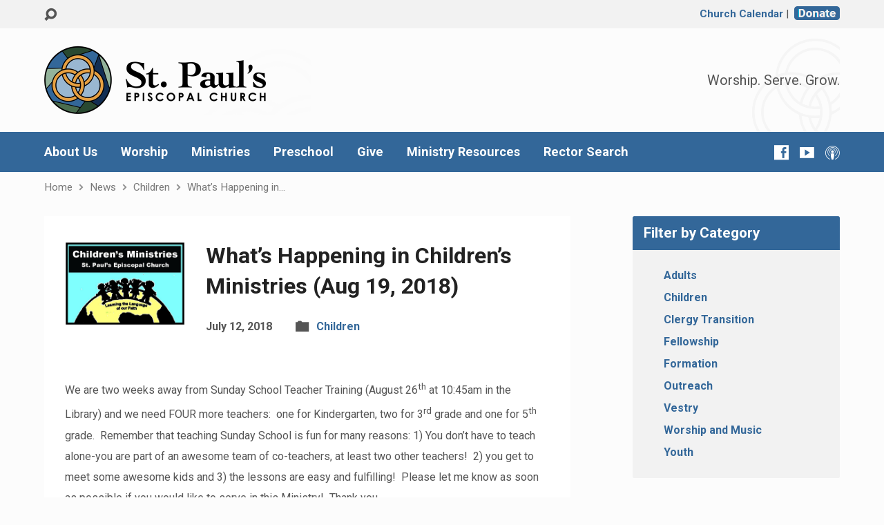

--- FILE ---
content_type: text/html; charset=UTF-8
request_url: https://stpaulscary.org/children/whats-happening-in-childrens-ministries-aug-19-2018/
body_size: 15114
content:
<!DOCTYPE html>
<html class="no-js exodus-html" lang="en-US">
<head>
<meta charset="UTF-8" />
<link rel="pingback" href="https://stpaulscary.org/xmlrpc.php" />
<title>What’s Happening in Children’s Ministries (Aug 19, 2018) &#8211; St. Paul&#039;s Episcopal Church</title>
<meta name='robots' content='max-image-preview:large' />
	<style>img:is([sizes="auto" i], [sizes^="auto," i]) { contain-intrinsic-size: 3000px 1500px }</style>
	<meta http-equiv="x-dns-prefetch-control" content="on">
<link href="https://app.ecwid.com" rel="preconnect" crossorigin />
<link href="https://ecomm.events" rel="preconnect" crossorigin />
<link href="https://d1q3axnfhmyveb.cloudfront.net" rel="preconnect" crossorigin />
<link href="https://dqzrr9k4bjpzk.cloudfront.net" rel="preconnect" crossorigin />
<link href="https://d1oxsl77a1kjht.cloudfront.net" rel="preconnect" crossorigin>
<link rel="prefetch" href="https://app.ecwid.com/script.js?694188&data_platform=wporg&lang=en" as="script"/>
<link rel="prerender" href="https://stpaulscary.org/lobsterfest/store/"/>
<link rel='dns-prefetch' href='//fonts.googleapis.com' />
<link rel="alternate" type="application/rss+xml" title="St. Paul&#039;s Episcopal Church &raquo; Feed" href="https://stpaulscary.org/feed/" />
<link rel="alternate" type="application/rss+xml" title="St. Paul&#039;s Episcopal Church &raquo; Comments Feed" href="https://stpaulscary.org/comments/feed/" />
		<!-- This site uses the Google Analytics by MonsterInsights plugin v9.11.1 - Using Analytics tracking - https://www.monsterinsights.com/ -->
							<script src="//www.googletagmanager.com/gtag/js?id=G-657MYRKMSC"  data-cfasync="false" data-wpfc-render="false" type="text/javascript" async></script>
			<script data-cfasync="false" data-wpfc-render="false" type="text/javascript">
				var mi_version = '9.11.1';
				var mi_track_user = true;
				var mi_no_track_reason = '';
								var MonsterInsightsDefaultLocations = {"page_location":"https:\/\/stpaulscary.org\/children\/whats-happening-in-childrens-ministries-aug-19-2018\/"};
								if ( typeof MonsterInsightsPrivacyGuardFilter === 'function' ) {
					var MonsterInsightsLocations = (typeof MonsterInsightsExcludeQuery === 'object') ? MonsterInsightsPrivacyGuardFilter( MonsterInsightsExcludeQuery ) : MonsterInsightsPrivacyGuardFilter( MonsterInsightsDefaultLocations );
				} else {
					var MonsterInsightsLocations = (typeof MonsterInsightsExcludeQuery === 'object') ? MonsterInsightsExcludeQuery : MonsterInsightsDefaultLocations;
				}

								var disableStrs = [
										'ga-disable-G-657MYRKMSC',
									];

				/* Function to detect opted out users */
				function __gtagTrackerIsOptedOut() {
					for (var index = 0; index < disableStrs.length; index++) {
						if (document.cookie.indexOf(disableStrs[index] + '=true') > -1) {
							return true;
						}
					}

					return false;
				}

				/* Disable tracking if the opt-out cookie exists. */
				if (__gtagTrackerIsOptedOut()) {
					for (var index = 0; index < disableStrs.length; index++) {
						window[disableStrs[index]] = true;
					}
				}

				/* Opt-out function */
				function __gtagTrackerOptout() {
					for (var index = 0; index < disableStrs.length; index++) {
						document.cookie = disableStrs[index] + '=true; expires=Thu, 31 Dec 2099 23:59:59 UTC; path=/';
						window[disableStrs[index]] = true;
					}
				}

				if ('undefined' === typeof gaOptout) {
					function gaOptout() {
						__gtagTrackerOptout();
					}
				}
								window.dataLayer = window.dataLayer || [];

				window.MonsterInsightsDualTracker = {
					helpers: {},
					trackers: {},
				};
				if (mi_track_user) {
					function __gtagDataLayer() {
						dataLayer.push(arguments);
					}

					function __gtagTracker(type, name, parameters) {
						if (!parameters) {
							parameters = {};
						}

						if (parameters.send_to) {
							__gtagDataLayer.apply(null, arguments);
							return;
						}

						if (type === 'event') {
														parameters.send_to = monsterinsights_frontend.v4_id;
							var hookName = name;
							if (typeof parameters['event_category'] !== 'undefined') {
								hookName = parameters['event_category'] + ':' + name;
							}

							if (typeof MonsterInsightsDualTracker.trackers[hookName] !== 'undefined') {
								MonsterInsightsDualTracker.trackers[hookName](parameters);
							} else {
								__gtagDataLayer('event', name, parameters);
							}
							
						} else {
							__gtagDataLayer.apply(null, arguments);
						}
					}

					__gtagTracker('js', new Date());
					__gtagTracker('set', {
						'developer_id.dZGIzZG': true,
											});
					if ( MonsterInsightsLocations.page_location ) {
						__gtagTracker('set', MonsterInsightsLocations);
					}
										__gtagTracker('config', 'G-657MYRKMSC', {"forceSSL":"true","link_attribution":"true"} );
										window.gtag = __gtagTracker;										(function () {
						/* https://developers.google.com/analytics/devguides/collection/analyticsjs/ */
						/* ga and __gaTracker compatibility shim. */
						var noopfn = function () {
							return null;
						};
						var newtracker = function () {
							return new Tracker();
						};
						var Tracker = function () {
							return null;
						};
						var p = Tracker.prototype;
						p.get = noopfn;
						p.set = noopfn;
						p.send = function () {
							var args = Array.prototype.slice.call(arguments);
							args.unshift('send');
							__gaTracker.apply(null, args);
						};
						var __gaTracker = function () {
							var len = arguments.length;
							if (len === 0) {
								return;
							}
							var f = arguments[len - 1];
							if (typeof f !== 'object' || f === null || typeof f.hitCallback !== 'function') {
								if ('send' === arguments[0]) {
									var hitConverted, hitObject = false, action;
									if ('event' === arguments[1]) {
										if ('undefined' !== typeof arguments[3]) {
											hitObject = {
												'eventAction': arguments[3],
												'eventCategory': arguments[2],
												'eventLabel': arguments[4],
												'value': arguments[5] ? arguments[5] : 1,
											}
										}
									}
									if ('pageview' === arguments[1]) {
										if ('undefined' !== typeof arguments[2]) {
											hitObject = {
												'eventAction': 'page_view',
												'page_path': arguments[2],
											}
										}
									}
									if (typeof arguments[2] === 'object') {
										hitObject = arguments[2];
									}
									if (typeof arguments[5] === 'object') {
										Object.assign(hitObject, arguments[5]);
									}
									if ('undefined' !== typeof arguments[1].hitType) {
										hitObject = arguments[1];
										if ('pageview' === hitObject.hitType) {
											hitObject.eventAction = 'page_view';
										}
									}
									if (hitObject) {
										action = 'timing' === arguments[1].hitType ? 'timing_complete' : hitObject.eventAction;
										hitConverted = mapArgs(hitObject);
										__gtagTracker('event', action, hitConverted);
									}
								}
								return;
							}

							function mapArgs(args) {
								var arg, hit = {};
								var gaMap = {
									'eventCategory': 'event_category',
									'eventAction': 'event_action',
									'eventLabel': 'event_label',
									'eventValue': 'event_value',
									'nonInteraction': 'non_interaction',
									'timingCategory': 'event_category',
									'timingVar': 'name',
									'timingValue': 'value',
									'timingLabel': 'event_label',
									'page': 'page_path',
									'location': 'page_location',
									'title': 'page_title',
									'referrer' : 'page_referrer',
								};
								for (arg in args) {
																		if (!(!args.hasOwnProperty(arg) || !gaMap.hasOwnProperty(arg))) {
										hit[gaMap[arg]] = args[arg];
									} else {
										hit[arg] = args[arg];
									}
								}
								return hit;
							}

							try {
								f.hitCallback();
							} catch (ex) {
							}
						};
						__gaTracker.create = newtracker;
						__gaTracker.getByName = newtracker;
						__gaTracker.getAll = function () {
							return [];
						};
						__gaTracker.remove = noopfn;
						__gaTracker.loaded = true;
						window['__gaTracker'] = __gaTracker;
					})();
									} else {
										console.log("");
					(function () {
						function __gtagTracker() {
							return null;
						}

						window['__gtagTracker'] = __gtagTracker;
						window['gtag'] = __gtagTracker;
					})();
									}
			</script>
							<!-- / Google Analytics by MonsterInsights -->
		<script type="text/javascript">
/* <![CDATA[ */
window._wpemojiSettings = {"baseUrl":"https:\/\/s.w.org\/images\/core\/emoji\/15.1.0\/72x72\/","ext":".png","svgUrl":"https:\/\/s.w.org\/images\/core\/emoji\/15.1.0\/svg\/","svgExt":".svg","source":{"concatemoji":"https:\/\/stpaulscary.org\/wp-includes\/js\/wp-emoji-release.min.js?ver=6.8.1"}};
/*! This file is auto-generated */
!function(i,n){var o,s,e;function c(e){try{var t={supportTests:e,timestamp:(new Date).valueOf()};sessionStorage.setItem(o,JSON.stringify(t))}catch(e){}}function p(e,t,n){e.clearRect(0,0,e.canvas.width,e.canvas.height),e.fillText(t,0,0);var t=new Uint32Array(e.getImageData(0,0,e.canvas.width,e.canvas.height).data),r=(e.clearRect(0,0,e.canvas.width,e.canvas.height),e.fillText(n,0,0),new Uint32Array(e.getImageData(0,0,e.canvas.width,e.canvas.height).data));return t.every(function(e,t){return e===r[t]})}function u(e,t,n){switch(t){case"flag":return n(e,"\ud83c\udff3\ufe0f\u200d\u26a7\ufe0f","\ud83c\udff3\ufe0f\u200b\u26a7\ufe0f")?!1:!n(e,"\ud83c\uddfa\ud83c\uddf3","\ud83c\uddfa\u200b\ud83c\uddf3")&&!n(e,"\ud83c\udff4\udb40\udc67\udb40\udc62\udb40\udc65\udb40\udc6e\udb40\udc67\udb40\udc7f","\ud83c\udff4\u200b\udb40\udc67\u200b\udb40\udc62\u200b\udb40\udc65\u200b\udb40\udc6e\u200b\udb40\udc67\u200b\udb40\udc7f");case"emoji":return!n(e,"\ud83d\udc26\u200d\ud83d\udd25","\ud83d\udc26\u200b\ud83d\udd25")}return!1}function f(e,t,n){var r="undefined"!=typeof WorkerGlobalScope&&self instanceof WorkerGlobalScope?new OffscreenCanvas(300,150):i.createElement("canvas"),a=r.getContext("2d",{willReadFrequently:!0}),o=(a.textBaseline="top",a.font="600 32px Arial",{});return e.forEach(function(e){o[e]=t(a,e,n)}),o}function t(e){var t=i.createElement("script");t.src=e,t.defer=!0,i.head.appendChild(t)}"undefined"!=typeof Promise&&(o="wpEmojiSettingsSupports",s=["flag","emoji"],n.supports={everything:!0,everythingExceptFlag:!0},e=new Promise(function(e){i.addEventListener("DOMContentLoaded",e,{once:!0})}),new Promise(function(t){var n=function(){try{var e=JSON.parse(sessionStorage.getItem(o));if("object"==typeof e&&"number"==typeof e.timestamp&&(new Date).valueOf()<e.timestamp+604800&&"object"==typeof e.supportTests)return e.supportTests}catch(e){}return null}();if(!n){if("undefined"!=typeof Worker&&"undefined"!=typeof OffscreenCanvas&&"undefined"!=typeof URL&&URL.createObjectURL&&"undefined"!=typeof Blob)try{var e="postMessage("+f.toString()+"("+[JSON.stringify(s),u.toString(),p.toString()].join(",")+"));",r=new Blob([e],{type:"text/javascript"}),a=new Worker(URL.createObjectURL(r),{name:"wpTestEmojiSupports"});return void(a.onmessage=function(e){c(n=e.data),a.terminate(),t(n)})}catch(e){}c(n=f(s,u,p))}t(n)}).then(function(e){for(var t in e)n.supports[t]=e[t],n.supports.everything=n.supports.everything&&n.supports[t],"flag"!==t&&(n.supports.everythingExceptFlag=n.supports.everythingExceptFlag&&n.supports[t]);n.supports.everythingExceptFlag=n.supports.everythingExceptFlag&&!n.supports.flag,n.DOMReady=!1,n.readyCallback=function(){n.DOMReady=!0}}).then(function(){return e}).then(function(){var e;n.supports.everything||(n.readyCallback(),(e=n.source||{}).concatemoji?t(e.concatemoji):e.wpemoji&&e.twemoji&&(t(e.twemoji),t(e.wpemoji)))}))}((window,document),window._wpemojiSettings);
/* ]]> */
</script>
<style id='wp-emoji-styles-inline-css' type='text/css'>

	img.wp-smiley, img.emoji {
		display: inline !important;
		border: none !important;
		box-shadow: none !important;
		height: 1em !important;
		width: 1em !important;
		margin: 0 0.07em !important;
		vertical-align: -0.1em !important;
		background: none !important;
		padding: 0 !important;
	}
</style>
<link rel='stylesheet' id='wp-block-library-css' href='https://stpaulscary.org/wp-includes/css/dist/block-library/style.min.css?ver=6.8.1' type='text/css' media='all' />
<style id='classic-theme-styles-inline-css' type='text/css'>
/*! This file is auto-generated */
.wp-block-button__link{color:#fff;background-color:#32373c;border-radius:9999px;box-shadow:none;text-decoration:none;padding:calc(.667em + 2px) calc(1.333em + 2px);font-size:1.125em}.wp-block-file__button{background:#32373c;color:#fff;text-decoration:none}
</style>
<style id='global-styles-inline-css' type='text/css'>
:root{--wp--preset--aspect-ratio--square: 1;--wp--preset--aspect-ratio--4-3: 4/3;--wp--preset--aspect-ratio--3-4: 3/4;--wp--preset--aspect-ratio--3-2: 3/2;--wp--preset--aspect-ratio--2-3: 2/3;--wp--preset--aspect-ratio--16-9: 16/9;--wp--preset--aspect-ratio--9-16: 9/16;--wp--preset--color--black: #000000;--wp--preset--color--cyan-bluish-gray: #abb8c3;--wp--preset--color--white: #fff;--wp--preset--color--pale-pink: #f78da7;--wp--preset--color--vivid-red: #cf2e2e;--wp--preset--color--luminous-vivid-orange: #ff6900;--wp--preset--color--luminous-vivid-amber: #fcb900;--wp--preset--color--light-green-cyan: #7bdcb5;--wp--preset--color--vivid-green-cyan: #00d084;--wp--preset--color--pale-cyan-blue: #8ed1fc;--wp--preset--color--vivid-cyan-blue: #0693e3;--wp--preset--color--vivid-purple: #9b51e0;--wp--preset--color--main: #336799;--wp--preset--color--accent: #336799;--wp--preset--color--dark: #000;--wp--preset--color--light: #777;--wp--preset--color--light-bg: #f2f2f2;--wp--preset--gradient--vivid-cyan-blue-to-vivid-purple: linear-gradient(135deg,rgba(6,147,227,1) 0%,rgb(155,81,224) 100%);--wp--preset--gradient--light-green-cyan-to-vivid-green-cyan: linear-gradient(135deg,rgb(122,220,180) 0%,rgb(0,208,130) 100%);--wp--preset--gradient--luminous-vivid-amber-to-luminous-vivid-orange: linear-gradient(135deg,rgba(252,185,0,1) 0%,rgba(255,105,0,1) 100%);--wp--preset--gradient--luminous-vivid-orange-to-vivid-red: linear-gradient(135deg,rgba(255,105,0,1) 0%,rgb(207,46,46) 100%);--wp--preset--gradient--very-light-gray-to-cyan-bluish-gray: linear-gradient(135deg,rgb(238,238,238) 0%,rgb(169,184,195) 100%);--wp--preset--gradient--cool-to-warm-spectrum: linear-gradient(135deg,rgb(74,234,220) 0%,rgb(151,120,209) 20%,rgb(207,42,186) 40%,rgb(238,44,130) 60%,rgb(251,105,98) 80%,rgb(254,248,76) 100%);--wp--preset--gradient--blush-light-purple: linear-gradient(135deg,rgb(255,206,236) 0%,rgb(152,150,240) 100%);--wp--preset--gradient--blush-bordeaux: linear-gradient(135deg,rgb(254,205,165) 0%,rgb(254,45,45) 50%,rgb(107,0,62) 100%);--wp--preset--gradient--luminous-dusk: linear-gradient(135deg,rgb(255,203,112) 0%,rgb(199,81,192) 50%,rgb(65,88,208) 100%);--wp--preset--gradient--pale-ocean: linear-gradient(135deg,rgb(255,245,203) 0%,rgb(182,227,212) 50%,rgb(51,167,181) 100%);--wp--preset--gradient--electric-grass: linear-gradient(135deg,rgb(202,248,128) 0%,rgb(113,206,126) 100%);--wp--preset--gradient--midnight: linear-gradient(135deg,rgb(2,3,129) 0%,rgb(40,116,252) 100%);--wp--preset--font-size--small: 13px;--wp--preset--font-size--medium: 20px;--wp--preset--font-size--large: 36px;--wp--preset--font-size--x-large: 42px;--wp--preset--spacing--20: 0.44rem;--wp--preset--spacing--30: 0.67rem;--wp--preset--spacing--40: 1rem;--wp--preset--spacing--50: 1.5rem;--wp--preset--spacing--60: 2.25rem;--wp--preset--spacing--70: 3.38rem;--wp--preset--spacing--80: 5.06rem;--wp--preset--shadow--natural: 6px 6px 9px rgba(0, 0, 0, 0.2);--wp--preset--shadow--deep: 12px 12px 50px rgba(0, 0, 0, 0.4);--wp--preset--shadow--sharp: 6px 6px 0px rgba(0, 0, 0, 0.2);--wp--preset--shadow--outlined: 6px 6px 0px -3px rgba(255, 255, 255, 1), 6px 6px rgba(0, 0, 0, 1);--wp--preset--shadow--crisp: 6px 6px 0px rgba(0, 0, 0, 1);}:where(.is-layout-flex){gap: 0.5em;}:where(.is-layout-grid){gap: 0.5em;}body .is-layout-flex{display: flex;}.is-layout-flex{flex-wrap: wrap;align-items: center;}.is-layout-flex > :is(*, div){margin: 0;}body .is-layout-grid{display: grid;}.is-layout-grid > :is(*, div){margin: 0;}:where(.wp-block-columns.is-layout-flex){gap: 2em;}:where(.wp-block-columns.is-layout-grid){gap: 2em;}:where(.wp-block-post-template.is-layout-flex){gap: 1.25em;}:where(.wp-block-post-template.is-layout-grid){gap: 1.25em;}.has-black-color{color: var(--wp--preset--color--black) !important;}.has-cyan-bluish-gray-color{color: var(--wp--preset--color--cyan-bluish-gray) !important;}.has-white-color{color: var(--wp--preset--color--white) !important;}.has-pale-pink-color{color: var(--wp--preset--color--pale-pink) !important;}.has-vivid-red-color{color: var(--wp--preset--color--vivid-red) !important;}.has-luminous-vivid-orange-color{color: var(--wp--preset--color--luminous-vivid-orange) !important;}.has-luminous-vivid-amber-color{color: var(--wp--preset--color--luminous-vivid-amber) !important;}.has-light-green-cyan-color{color: var(--wp--preset--color--light-green-cyan) !important;}.has-vivid-green-cyan-color{color: var(--wp--preset--color--vivid-green-cyan) !important;}.has-pale-cyan-blue-color{color: var(--wp--preset--color--pale-cyan-blue) !important;}.has-vivid-cyan-blue-color{color: var(--wp--preset--color--vivid-cyan-blue) !important;}.has-vivid-purple-color{color: var(--wp--preset--color--vivid-purple) !important;}.has-black-background-color{background-color: var(--wp--preset--color--black) !important;}.has-cyan-bluish-gray-background-color{background-color: var(--wp--preset--color--cyan-bluish-gray) !important;}.has-white-background-color{background-color: var(--wp--preset--color--white) !important;}.has-pale-pink-background-color{background-color: var(--wp--preset--color--pale-pink) !important;}.has-vivid-red-background-color{background-color: var(--wp--preset--color--vivid-red) !important;}.has-luminous-vivid-orange-background-color{background-color: var(--wp--preset--color--luminous-vivid-orange) !important;}.has-luminous-vivid-amber-background-color{background-color: var(--wp--preset--color--luminous-vivid-amber) !important;}.has-light-green-cyan-background-color{background-color: var(--wp--preset--color--light-green-cyan) !important;}.has-vivid-green-cyan-background-color{background-color: var(--wp--preset--color--vivid-green-cyan) !important;}.has-pale-cyan-blue-background-color{background-color: var(--wp--preset--color--pale-cyan-blue) !important;}.has-vivid-cyan-blue-background-color{background-color: var(--wp--preset--color--vivid-cyan-blue) !important;}.has-vivid-purple-background-color{background-color: var(--wp--preset--color--vivid-purple) !important;}.has-black-border-color{border-color: var(--wp--preset--color--black) !important;}.has-cyan-bluish-gray-border-color{border-color: var(--wp--preset--color--cyan-bluish-gray) !important;}.has-white-border-color{border-color: var(--wp--preset--color--white) !important;}.has-pale-pink-border-color{border-color: var(--wp--preset--color--pale-pink) !important;}.has-vivid-red-border-color{border-color: var(--wp--preset--color--vivid-red) !important;}.has-luminous-vivid-orange-border-color{border-color: var(--wp--preset--color--luminous-vivid-orange) !important;}.has-luminous-vivid-amber-border-color{border-color: var(--wp--preset--color--luminous-vivid-amber) !important;}.has-light-green-cyan-border-color{border-color: var(--wp--preset--color--light-green-cyan) !important;}.has-vivid-green-cyan-border-color{border-color: var(--wp--preset--color--vivid-green-cyan) !important;}.has-pale-cyan-blue-border-color{border-color: var(--wp--preset--color--pale-cyan-blue) !important;}.has-vivid-cyan-blue-border-color{border-color: var(--wp--preset--color--vivid-cyan-blue) !important;}.has-vivid-purple-border-color{border-color: var(--wp--preset--color--vivid-purple) !important;}.has-vivid-cyan-blue-to-vivid-purple-gradient-background{background: var(--wp--preset--gradient--vivid-cyan-blue-to-vivid-purple) !important;}.has-light-green-cyan-to-vivid-green-cyan-gradient-background{background: var(--wp--preset--gradient--light-green-cyan-to-vivid-green-cyan) !important;}.has-luminous-vivid-amber-to-luminous-vivid-orange-gradient-background{background: var(--wp--preset--gradient--luminous-vivid-amber-to-luminous-vivid-orange) !important;}.has-luminous-vivid-orange-to-vivid-red-gradient-background{background: var(--wp--preset--gradient--luminous-vivid-orange-to-vivid-red) !important;}.has-very-light-gray-to-cyan-bluish-gray-gradient-background{background: var(--wp--preset--gradient--very-light-gray-to-cyan-bluish-gray) !important;}.has-cool-to-warm-spectrum-gradient-background{background: var(--wp--preset--gradient--cool-to-warm-spectrum) !important;}.has-blush-light-purple-gradient-background{background: var(--wp--preset--gradient--blush-light-purple) !important;}.has-blush-bordeaux-gradient-background{background: var(--wp--preset--gradient--blush-bordeaux) !important;}.has-luminous-dusk-gradient-background{background: var(--wp--preset--gradient--luminous-dusk) !important;}.has-pale-ocean-gradient-background{background: var(--wp--preset--gradient--pale-ocean) !important;}.has-electric-grass-gradient-background{background: var(--wp--preset--gradient--electric-grass) !important;}.has-midnight-gradient-background{background: var(--wp--preset--gradient--midnight) !important;}.has-small-font-size{font-size: var(--wp--preset--font-size--small) !important;}.has-medium-font-size{font-size: var(--wp--preset--font-size--medium) !important;}.has-large-font-size{font-size: var(--wp--preset--font-size--large) !important;}.has-x-large-font-size{font-size: var(--wp--preset--font-size--x-large) !important;}
:where(.wp-block-post-template.is-layout-flex){gap: 1.25em;}:where(.wp-block-post-template.is-layout-grid){gap: 1.25em;}
:where(.wp-block-columns.is-layout-flex){gap: 2em;}:where(.wp-block-columns.is-layout-grid){gap: 2em;}
:root :where(.wp-block-pullquote){font-size: 1.5em;line-height: 1.6;}
</style>
<link rel='stylesheet' id='ecwid-css-css' href='https://stpaulscary.org/wp-content/plugins/ecwid-shopping-cart/css/frontend.css?ver=7.0.5' type='text/css' media='all' />
<link rel='stylesheet' id='elusive-webfont-css' href='https://stpaulscary.org/wp-content/themes/exodus/css/elusive-webfont.css?ver=3.3.2' type='text/css' media='all' />
<link rel='stylesheet' id='chld_thm_cfg_parent-css' href='https://stpaulscary.org/wp-content/themes/exodus/style.css?ver=6.8.1' type='text/css' media='all' />
<link rel='stylesheet' id='exodus-google-fonts-css' href='//fonts.googleapis.com/css?family=Roboto:400,700,400italic,700italic' type='text/css' media='all' />
<link rel='stylesheet' id='exodus-style-css' href='https://stpaulscary.org/wp-content/themes/exodus-child/style.css?ver=3.3.2' type='text/css' media='all' />
<link rel='stylesheet' id='exodus-responsive-css' href='https://stpaulscary.org/wp-content/themes/exodus/css/responsive.css?ver=3.3.2' type='text/css' media='all' />
<link rel='stylesheet' id='exodus-color-css' href='https://stpaulscary.org/wp-content/themes/exodus/colors/light/style.css?ver=3.3.2' type='text/css' media='all' />
<script type="text/javascript" src="https://stpaulscary.org/wp-includes/js/jquery/jquery.min.js?ver=3.7.1" id="jquery-core-js"></script>
<script type="text/javascript" src="https://stpaulscary.org/wp-includes/js/jquery/jquery-migrate.min.js?ver=3.4.1" id="jquery-migrate-js"></script>
<script type="text/javascript" id="ctfw-ie-unsupported-js-extra">
/* <![CDATA[ */
var ctfw_ie_unsupported = {"default_version":"7","min_version":"5","max_version":"9","version":"8","message":"You are using an outdated version of Internet Explorer. Please upgrade your browser to use this site.","redirect_url":"https:\/\/browsehappy.com\/"};
/* ]]> */
</script>
<script type="text/javascript" src="https://stpaulscary.org/wp-content/themes/exodus/framework/js/ie-unsupported.js?ver=3.3.2" id="ctfw-ie-unsupported-js"></script>
<script type="text/javascript" src="https://stpaulscary.org/wp-content/plugins/google-analytics-for-wordpress/assets/js/frontend-gtag.min.js?ver=9.11.1" id="monsterinsights-frontend-script-js" async="async" data-wp-strategy="async"></script>
<script data-cfasync="false" data-wpfc-render="false" type="text/javascript" id='monsterinsights-frontend-script-js-extra'>/* <![CDATA[ */
var monsterinsights_frontend = {"js_events_tracking":"true","download_extensions":"doc,pdf,ppt,zip,xls,docx,pptx,xlsx","inbound_paths":"[{\"path\":\"\\\/go\\\/\",\"label\":\"affiliate\"},{\"path\":\"\\\/recommend\\\/\",\"label\":\"affiliate\"}]","home_url":"https:\/\/stpaulscary.org","hash_tracking":"false","v4_id":"G-657MYRKMSC"};/* ]]> */
</script>
<script type="text/javascript" src="https://stpaulscary.org/wp-content/themes/exodus/framework/js/jquery.fitvids.js?ver=3.3.2" id="fitvids-js"></script>
<script type="text/javascript" id="ctfw-responsive-embeds-js-extra">
/* <![CDATA[ */
var ctfw_responsive_embeds = {"wp_responsive_embeds":"1"};
/* ]]> */
</script>
<script type="text/javascript" src="https://stpaulscary.org/wp-content/themes/exodus/framework/js/responsive-embeds.js?ver=3.3.2" id="ctfw-responsive-embeds-js"></script>
<script type="text/javascript" src="https://stpaulscary.org/wp-content/themes/exodus/js/superfish.modified.js?ver=3.3.2" id="superfish-js"></script>
<script type="text/javascript" src="https://stpaulscary.org/wp-content/themes/exodus/js/supersubs.js?ver=3.3.2" id="supersubs-js"></script>
<script type="text/javascript" src="https://stpaulscary.org/wp-content/themes/exodus/js/jquery.meanmenu.min.js?ver=3.3.2" id="jquery-meanmenu-js"></script>
<script type="text/javascript" src="https://stpaulscary.org/wp-content/themes/exodus/js/jquery.smooth-scroll.min.js?ver=3.3.2" id="jquery-smooth-scroll-js"></script>
<script type="text/javascript" src="https://stpaulscary.org/wp-content/themes/exodus/js/jquery_cookie.min.js?ver=3.3.2" id="jquery-cookie-js"></script>
<script type="text/javascript" id="exodus-main-js-extra">
/* <![CDATA[ */
var exodus_main = {"site_path":"\/","home_url":"https:\/\/stpaulscary.org","color_url":"https:\/\/stpaulscary.org\/wp-content\/themes\/exodus\/colors\/light","is_ssl":"1","mobile_menu_label":"Menu","slider_slideshow":"1","slider_speed":"7000","comment_name_required":"1","comment_email_required":"1","comment_name_error_required":"Required","comment_email_error_required":"Required","comment_email_error_invalid":"Invalid Email","comment_url_error_invalid":"Invalid URL","comment_message_error_required":"Comment Required"};
/* ]]> */
</script>
<script type="text/javascript" src="https://stpaulscary.org/wp-content/themes/exodus/js/main.js?ver=3.3.2" id="exodus-main-js"></script>
<link rel="https://api.w.org/" href="https://stpaulscary.org/wp-json/" /><link rel="alternate" title="JSON" type="application/json" href="https://stpaulscary.org/wp-json/wp/v2/posts/15224" /><link rel="EditURI" type="application/rsd+xml" title="RSD" href="https://stpaulscary.org/xmlrpc.php?rsd" />
<meta name="generator" content="WordPress 6.8.1" />
<link rel="canonical" href="https://stpaulscary.org/children/whats-happening-in-childrens-ministries-aug-19-2018/" />
<link rel='shortlink' href='https://stpaulscary.org/?p=15224' />
<link rel="alternate" title="oEmbed (JSON)" type="application/json+oembed" href="https://stpaulscary.org/wp-json/oembed/1.0/embed?url=https%3A%2F%2Fstpaulscary.org%2Fchildren%2Fwhats-happening-in-childrens-ministries-aug-19-2018%2F" />
<link rel="alternate" title="oEmbed (XML)" type="text/xml+oembed" href="https://stpaulscary.org/wp-json/oembed/1.0/embed?url=https%3A%2F%2Fstpaulscary.org%2Fchildren%2Fwhats-happening-in-childrens-ministries-aug-19-2018%2F&#038;format=xml" />
<script data-cfasync="false" data-no-optimize="1" type="text/javascript">
window.ec = window.ec || Object()
window.ec.config = window.ec.config || Object();
window.ec.config.enable_canonical_urls = true;

</script>
        <!--noptimize-->
        <script data-cfasync="false" type="text/javascript">
            window.ec = window.ec || Object();
            window.ec.config = window.ec.config || Object();
            window.ec.config.store_main_page_url = 'https://stpaulscary.org/lobsterfest/store/';
        </script>
        <!--/noptimize-->
        <!-- Metadata generated with the Open Graph Protocol Framework plugin 2.1.0 - https://wordpress.org/plugins/open-graph-protocol-framework/ - https://www.itthinx.com/plugins/open-graph-protocol/ --><meta property="og:title" content="What’s Happening in Children’s Ministries (Aug 19, 2018)" />
<meta property="og:locale" content="en_US" />
<meta property="og:type" content="article" />
<meta property="og:image" content="https://stpaulscary.org/wp-content/uploads/2015/09/2011-Color-Logo.jpg" />
<meta property="og:image:url" content="https://stpaulscary.org/wp-content/uploads/2015/09/2011-Color-Logo.jpg" />
<meta property="og:image:secure_url" content="https://stpaulscary.org/wp-content/uploads/2015/09/2011-Color-Logo.jpg" />
<meta property="og:image:width" content="754" />
<meta property="og:image:height" content="524" />
<meta property="og:url" content="https://stpaulscary.org/children/whats-happening-in-childrens-ministries-aug-19-2018/" />
<meta property="og:site_name" content="St. Paul&#039;s Episcopal Church" />
<meta property="og:description" content="Weekly news from Christine Ingram, Director of Children’s Ministries (Christine.Ingram@stpaulscary.org). Click Continue reading below." />

<style type="text/css">.has-main-background-color,p.has-main-background-color { background-color: #336799; }.has-main-color,p.has-main-color { color: #336799; }.has-accent-background-color,p.has-accent-background-color { background-color: #336799; }.has-accent-color,p.has-accent-color { color: #336799; }.has-dark-background-color,p.has-dark-background-color { background-color: #000; }.has-dark-color,p.has-dark-color { color: #000; }.has-light-background-color,p.has-light-background-color { background-color: #777; }.has-light-color,p.has-light-color { color: #777; }.has-light-bg-background-color,p.has-light-bg-background-color { background-color: #f2f2f2; }.has-light-bg-color,p.has-light-bg-color { color: #f2f2f2; }.has-white-background-color,p.has-white-background-color { background-color: #fff; }.has-white-color,p.has-white-color { color: #fff; }</style>

<style type="text/css">
#exodus-logo-text {
	font-family: 'Roboto', Arial, Helvetica, sans-serif;
}

.exodus-tagline, #exodus-top-bar-tagline {
	font-family: 'Roboto', Arial, Helvetica, sans-serif;
}

.exodus-logo-bar-right-item-date, #exodus-intro-heading, .exodus-main-title, .exodus-entry-content h1, .exodus-entry-content h2, .exodus-entry-content h3, .exodus-entry-content h4, .exodus-entry-content h5, .exodus-entry-content h6, .mce-content-body h1, .mce-content-body h2, .mce-content-body h3, .mce-content-body h4, .mce-content-body h5, .mce-content-body h6, .exodus-author-box h1, .exodus-person header h1, .exodus-location header h1, .exodus-entry-short h1, #reply-title, #exodus-comments-title, .exodus-slide-title, .exodus-caption-image-title, #exodus-banner h1, h1.exodus-widget-title, .has-drop-cap:not(:focus):first-letter {
	font-family: 'Roboto', Arial, Helvetica, sans-serif;
}

#exodus-header-menu-content > li > a, #exodus-footer-menu-links {
	font-family: 'Roboto', Arial, Helvetica, sans-serif;
}

body, input, textarea, select, .sf-menu li li a, .exodus-slide-description, #cancel-comment-reply-link, .exodus-accordion-section-title, a.exodus-button, a.comment-reply-link, a.comment-edit-link, a.post-edit-link, .exodus-nav-left-right a, input[type=submit], .wp-block-file .wp-block-file__button, pre.wp-block-verse {
	font-family: 'Roboto', Arial, Helvetica, sans-serif;
}

#exodus-header-menu, .exodus-slide-title, .exodus-slide-title:hover, .flex-control-nav li a.active, .flex-control-nav li a.active:hover, #exodus-banner h1, #exodus-banner h1 a, .exodus-caption-image-title, .exodus-caption-image-title h1, .exodus-logo-bar-right-item-date, a.exodus-button, .exodus-list-buttons a, a.comment-reply-link, .exodus-nav-left-right a, .page-numbers a, .exodus-sidebar-widget:not(.widget_ctfw-highlight) .exodus-widget-title, .exodus-sidebar-widget:not(.widget_ctfw-highlight) .exodus-widget-title a, .widget_tag_cloud a, input[type=submit], .more-link, .exodus-calendar-table-header, .exodus-calendar-table-top, .exodus-calendar-table-header-row, .wp-block-file .wp-block-file__button, .has-main-background-color, p.has-main-background-color {
	background-color: #336799;
}

.exodus-calendar-table-header {
	border-color: #336799 !important;
}

.has-main-color, p.has-main-color {
	color: #336799;
}

a, a:hover, .exodus-list-icons a:hover, a:hover .exodus-text-icon, #exodus-top-bar-menu-links li a:hover, .exodus-top-bar-right-item a:hover .exodus-top-bar-right-item-title, .ctfw-breadcrumbs a:hover, .exodus-comment-meta time:hover, #exodus-footer-top-social-icons a:hover, #exodus-footer-menu-links a:hover, #exodus-notice a:hover, .wp-block-pullquote.is-style-solid-color blockquote cite a, .wp-block-pullquote .has-text-color a, .wp-block-latest-comments__comment-author, .has-accent-color, p.has-accent-color {
	color: #336799;
}

.has-accent-background-color, p.has-accent-background-color {
	background-color: #336799;
}


</style>
<script type="text/javascript">

jQuery( 'html' )
 	.removeClass( 'no-js' )
 	.addClass( 'js' );

</script>
<script type="text/javascript">
if ( jQuery.cookie( 'exodus_responsive_off' ) ) {

	// Add helper class without delay
	jQuery( 'html' ).addClass( 'exodus-responsive-off' );

	// Disable responsive.css
	jQuery( '#exodus-responsive-css' ).remove();

} else {

	// Add helper class without delay
	jQuery( 'html' ).addClass( 'exodus-responsive-on' );

	// Add viewport meta to head -- IMMEDIATELY, not on ready()
	jQuery( 'head' ).append(' <meta name="viewport" content="width=device-width, initial-scale=1">' );

}
</script>
<link rel="icon" href="https://stpaulscary.org/wp-content/uploads/2023/10/icon-150x150.png" sizes="32x32" />
<link rel="icon" href="https://stpaulscary.org/wp-content/uploads/2023/10/icon-220x220.png" sizes="192x192" />
<link rel="apple-touch-icon" href="https://stpaulscary.org/wp-content/uploads/2023/10/icon-220x220.png" />
<meta name="msapplication-TileImage" content="https://stpaulscary.org/wp-content/uploads/2023/10/icon-450x450.png" />
		<style type="text/css" id="wp-custom-css">
			/* Overide the built-in theme styles */

body {
	background-color: #fcfcfc;
}

#exodus-middle-content {
	margin-top: 30px;
    padding-bottom: 50px;
}

#exodus-home-content {
    background-color: white;
    padding: 0 30px;
}

.exodus-content-block {
    background-color: white;
    padding: 30px;
}

#exodus-logo-bar-content {
    padding: 25px 0;
}

#exodus-logo-bar {
    background-image: url(/wp-content/uploads/2023/09/watermark.png);
    background-repeat: no-repeat;
    background-position: right;
}

#exodus-content {
    background-image: url(/wp-content/uploads/2023/09/watermark.png);
    background-repeat: no-repeat;
    background-position: right bottom;
}

.watermark {
    background-image: url(/wp-content/uploads/2023/09/watermark.png);
    background-repeat: no-repeat;
    background-position: right bottom;
}

.exodus-slide-title, #exodus-banner h1, #exodus-banner h1 a {
	background-color: transparent;
	text-shadow: 3px 3px 6px rgba(0, 0, 0, 1);
}

#exodus-footer-top-inner {
    padding: 30px 0;
}

#exodus-top-bar {
    visibility: visible !important;
    height: auto !important;
}

.exodus-top-bar-right-content {
    display: block !important;
}

#exodus-footer-top-buttons li:first-child {
	display: none;
}

/* Accordian */

.su-spoiler-style-default > .su-spoiler-title {
  color: #4B6D50;
	background-color: #EEEEEE;
	font-size: 1rem;
}

.exodus-entry-byline {
	display: none !important;
}

a.exodus-button {
	margin-bottom: 5px;
}

.exodus-sidebar-widget ul {
	margin-left: 20px;
}

/* Gravity Forms */

.gform_wrapper.gravity-theme .gfield-choice-input+label {
    line-height: 1.25em;
}

.gchoice {
    margin-bottom: 15px;
}

/* PayPal Buttons */
#tiny-donate-button {
	display: inline-block;
  position: relative;
	top: -.35rem;
}

#tiny-donate-button img {
	height: 1.3rem;
}


/* Mobile friendly tables */

.TableContainer {
    container-type: inline-size;
    overflow: auto;
}

table.MobileFriendly {
    padding: 1rem;
    border-collapse: collapse;
    width: 100%;
}

table.MobileFriendly caption {
    text-align: left;
    font-weight: 700;
    text-transform: uppercase;
    padding: 0.25rem 0.5rem 0.5rem 0.5rem;
}

table.MobileFriendly th, td {
    text-align: left;
    padding: 0.25rem 0.5rem 0.5rem 0.5rem;
    white-space: nowrap;
    text-overflow: ellipsis;
}

table.MobileFriendly th {
    vertical-align: bottom;
    background-color: rgba(0, 0, 0, 0.67);
    color: #fff;
    font-weight: 700;
}

table.MobileFriendly tr:nth-of-type(2n) {
    background-color: rgba(0, 0, 0, 0.05);
}


@container (width < 35em) {
table.MobileFriendly th {
    display: none;
}

table.MobileFriendly td {
    display: grid;
    gap: 0.5rem;
    grid-template-columns: 15ch auto;
    padding: .25rem 1rem;
}

table.MobileFriendly td::before {
    content: attr(data-column-name) ": ";
    font-weight: 700;
    text-transform: capitalize;
}

table.MobileFriendly td:first-child {
    padding-top: 1rem;
}

table.MobileFriendly td:last-child {
    padding-bottom: 1rem;
}
}


/* Custom page template */

body.cleanpage {
    padding: 20px;
}

/* Memorial Archive List */

.memorial_list {
	gap: 20px;
}
.memorial_list .wp-block-group {
	background-color: #f2f2f2;
	margin: 0;
	padding: 0;
	align-self: stretch;
	border: 1px solid #ebebeb;
	width: calc((100% - 40px)/3);
	
	background-image: url(/wp-content/uploads/2023/09/watermark.png);
 background-repeat: no-repeat;
 background-position: right bottom;
}

.memorial_list .wp-block-group__inner-container {
	margin: 0;
	padding: 20px;
}

.memorial_list h3.wp-block-heading {
	margin-top: 10px;
}

.memorial_list .wp-block-group__inner-container p {
	margin: 0;
	font-size: 1rem;
	line-height: 1.6rem;
}

.memorial_list ul {
	margin-left: 30px !important;
}


@media only screen and (max-width: 900px) {
	.memorial_list .wp-block-group {
	width: calc((100% - 20px)/2);
}
}
	
@media only screen and (max-width: 600px) {
	.memorial_list .wp-block-group {
	width: 100%;
}
	.memorial_list h3.wp-block-heading {
	margin-top: 0;
}
}

/* Memorial Archive News */

.memorial_news {
	gap: 20px;
}
.memorial_news .wp-block-group {
	margin: 0;
	padding: 0;
	align-self: stretch;
	border: 2px solid #cccccc;
	width: calc((100% - 20px)/2);
}

.memorial_news .wp-block-group__inner-container {
	margin: 0;
	padding: 20px;
}

.memorial_news .wp-block-group__inner-container p {
	margin: 0;
	font-size: .85rem;
	line-height: 1.2rem;
}

.memorial_news h2.wp-block-heading {
	font-size: 1.2rem;
	margin-top: 0;
}

@media only screen and (max-width: 900px) {
	.memorial_news .wp-block-group {
	width: 100%;
}
}


/* SPAN class to prevent wrapping in text e.g. dates */ 
.nobreak {
	white-space: nowrap;
}

/* Remove the Search function on the Lobster Fest Order Forms */
.ecwid-search-widget {
	display: none !important;
}		</style>
		</head>
<body class="wp-singular post-template-default single single-post postid-15224 single-format-standard wp-embed-responsive wp-theme-exodus wp-child-theme-exodus-child exodus-logo-font-roboto exodus-tagline-font-roboto exodus-heading-font-roboto exodus-menu-font-roboto exodus-body-font-roboto exodus-has-logo-image exodus-has-logo-text-lowercase exodus-no-tagline-under-logo exodus-has-tagline-right exodus-no-banner exodus-rounded">

<div id="exodus-container">

	<header id="exodus-header">

		
<div id="exodus-top-bar">

	<div id="exodus-top-bar-inner">

		<div id="exodus-top-bar-content" class="exodus-centered-content exodus-clearfix">

			
				<a href="#" id="exodus-top-bar-search-icon" class="el-icon-search" title="Toggle Search"></a>

				<div id="exodus-top-bar-search-form">
					
<div class="exodus-search-form">
	<form method="get" action="https://stpaulscary.org/">
		<label class="screen-reader-text">Search</label>
		<div class="exodus-search-field">
			<input type="text" name="s" aria-label="Search">
		</div>
		<a href="#" class="exodus-search-button el-icon-search" title="Search"></a>
	</form>
</div>
				</div>

			
			
			
				
					<div id="exodus-top-bar-custom-content" class="exodus-top-bar-right-content">
						<a href="/church-calendar/">Church Calendar</a> | <div id="tiny-donate-button"> </div>					</div>

				

			
		</div>

	</div>

</div>

		<div id="exodus-logo-bar" class="exodus-centered-content">

			<div id="exodus-logo-bar-content">

				
<div id="exodus-logo">

	<div id="exodus-logo-content">

		
			
			<div id="exodus-logo-image">

				<a href="https://stpaulscary.org/">

					<img src="https://stpaulscary.org/wp-content/uploads/2023/10/web-logo.png" alt="St. Paul&#039;s Episcopal Church" id="exodus-logo-regular">

					
				</a>

			</div>

		
		
			<div id="exodus-logo-tagline" class="exodus-tagline">
				Worship. Serve. Grow.			</div>

		
	</div>

</div>

				
<div id="exodus-logo-bar-right">

	<div id="exodus-logo-bar-right-inner">

		<div id="exodus-logo-bar-right-content">

			
				<div id="exodus-logo-bar-right-tagline" class="exodus-tagline">
					Worship. Serve. Grow.				</div>

			
		</div>

	</div>

</div>
			</div>

		</div>

		<nav id="exodus-header-menu" class="exodus-clearfix">

			<div id="exodus-header-menu-inner" class="exodus-centered-content exodus-clearfix">

				<ul id="exodus-header-menu-content" class="sf-menu"><li id="menu-item-33483" class="menu-item menu-item-type-post_type menu-item-object-page menu-item-has-children menu-item-33483"><a href="https://stpaulscary.org/about/">About Us</a>
<ul class="sub-menu">
	<li id="menu-item-33484" class="menu-item menu-item-type-post_type menu-item-object-page menu-item-33484"><a href="https://stpaulscary.org/about/">Who We Are</a></li>
	<li id="menu-item-33369" class="menu-item menu-item-type-custom menu-item-object-custom menu-item-33369"><a href="/group/clergy/">Clergy</a></li>
	<li id="menu-item-33370" class="menu-item menu-item-type-custom menu-item-object-custom menu-item-33370"><a href="/group/staff/">Staff</a></li>
	<li id="menu-item-33375" class="menu-item menu-item-type-post_type menu-item-object-page menu-item-33375"><a href="https://stpaulscary.org/about/vestry/">Vestry</a></li>
	<li id="menu-item-33367" class="menu-item menu-item-type-post_type menu-item-object-page menu-item-33367"><a href="https://stpaulscary.org/preschool/">St. Paul’s Preschool</a></li>
	<li id="menu-item-37144" class="menu-item menu-item-type-post_type menu-item-object-page menu-item-37144"><a href="https://stpaulscary.org/membership/">Membership</a></li>
</ul>
</li>
<li id="menu-item-33342" class="menu-item menu-item-type-post_type menu-item-object-page menu-item-has-children menu-item-33342"><a href="https://stpaulscary.org/worship/">Worship</a>
<ul class="sub-menu">
	<li id="menu-item-33372" class="menu-item menu-item-type-post_type menu-item-object-page menu-item-33372"><a href="https://stpaulscary.org/worship/">Sunday Services</a></li>
	<li id="menu-item-37029" class="menu-item menu-item-type-custom menu-item-object-custom menu-item-37029"><a href="https://stpaulscary.org/sermons/">Sermons</a></li>
	<li id="menu-item-33376" class="menu-item menu-item-type-post_type menu-item-object-page menu-item-33376"><a href="https://stpaulscary.org/worship/music/">Music &#038; Lay Ministries</a></li>
	<li id="menu-item-33353" class="menu-item menu-item-type-post_type menu-item-object-page menu-item-33353"><a href="https://stpaulscary.org/worship/baptism/">Baptism</a></li>
	<li id="menu-item-33355" class="menu-item menu-item-type-post_type menu-item-object-page menu-item-33355"><a href="https://stpaulscary.org/worship/confirmation/">Confirmation</a></li>
	<li id="menu-item-33356" class="menu-item menu-item-type-post_type menu-item-object-page menu-item-33356"><a href="https://stpaulscary.org/worship/marriage/">Marriage</a></li>
	<li id="menu-item-33839" class="menu-item menu-item-type-post_type menu-item-object-page menu-item-33839"><a href="https://stpaulscary.org/worship/burial/">Burial &#038; Memorial Garden</a></li>
	<li id="menu-item-33492" class="menu-item menu-item-type-post_type menu-item-object-page menu-item-33492"><a href="https://stpaulscary.org/worship/online-offerings/">Online Offerings</a></li>
</ul>
</li>
<li id="menu-item-33343" class="menu-item menu-item-type-post_type menu-item-object-page menu-item-has-children menu-item-33343"><a href="https://stpaulscary.org/ministries/">Ministries</a>
<ul class="sub-menu">
	<li id="menu-item-33373" class="menu-item menu-item-type-post_type menu-item-object-page menu-item-33373"><a href="https://stpaulscary.org/ministries/">Our Ministries</a></li>
	<li id="menu-item-33358" class="menu-item menu-item-type-post_type menu-item-object-page menu-item-33358"><a href="https://stpaulscary.org/ministries/childrens-ministries/">Children</a></li>
	<li id="menu-item-33359" class="menu-item menu-item-type-post_type menu-item-object-page menu-item-33359"><a href="https://stpaulscary.org/ministries/youth/">Youth</a></li>
	<li id="menu-item-34053" class="menu-item menu-item-type-post_type menu-item-object-page menu-item-34053"><a href="https://stpaulscary.org/ministries/adult-ministries/">Adults</a></li>
	<li id="menu-item-37239" class="menu-item menu-item-type-post_type menu-item-object-page menu-item-37239"><a href="https://stpaulscary.org/ministries/adult-formation/">Adult Formation</a></li>
	<li id="menu-item-33357" class="menu-item menu-item-type-post_type menu-item-object-page menu-item-33357"><a href="https://stpaulscary.org/ministries/outreach/">Outreach</a></li>
	<li id="menu-item-33366" class="menu-item menu-item-type-post_type menu-item-object-page menu-item-33366"><a href="https://stpaulscary.org/ministries/pastoral-care/">Pastoral Care</a></li>
</ul>
</li>
<li id="menu-item-33345" class="menu-item menu-item-type-post_type menu-item-object-page menu-item-has-children menu-item-33345"><a href="https://stpaulscary.org/preschool/">Preschool</a>
<ul class="sub-menu">
	<li id="menu-item-34111" class="menu-item menu-item-type-post_type menu-item-object-page menu-item-34111"><a href="https://stpaulscary.org/preschool/">St. Paul’s Preschool</a></li>
</ul>
</li>
<li id="menu-item-39220" class="menu-item menu-item-type-post_type menu-item-object-page menu-item-has-children menu-item-39220"><a href="https://stpaulscary.org/stewardship/donate-to-st-pauls/">Give</a>
<ul class="sub-menu">
	<li id="menu-item-33361" class="menu-item menu-item-type-post_type menu-item-object-page menu-item-33361"><a href="https://stpaulscary.org/stewardship/donate-to-st-pauls/">Donate to St. Paul’s</a></li>
	<li id="menu-item-33377" class="menu-item menu-item-type-post_type menu-item-object-page menu-item-33377"><a href="https://stpaulscary.org/stewardship/">Why We Give</a></li>
	<li id="menu-item-34020" class="menu-item menu-item-type-post_type menu-item-object-page menu-item-34020"><a href="https://stpaulscary.org/stewardship/annual-campaign-2/">Make Your Annual Pledge</a></li>
	<li id="menu-item-33362" class="menu-item menu-item-type-post_type menu-item-object-page menu-item-33362"><a href="https://stpaulscary.org/stewardship/endowment/">Give to the Endowment</a></li>
</ul>
</li>
<li id="menu-item-33344" class="menu-item menu-item-type-post_type menu-item-object-page menu-item-has-children menu-item-33344"><a href="https://stpaulscary.org/resources/">Ministry Resources</a>
<ul class="sub-menu">
	<li id="menu-item-33374" class="menu-item menu-item-type-post_type menu-item-object-page menu-item-33374"><a href="https://stpaulscary.org/resources/">Ministry Leader Resources</a></li>
	<li id="menu-item-34483" class="menu-item menu-item-type-post_type menu-item-object-page menu-item-34483"><a href="https://stpaulscary.org/resources/social-justice-resources/">Social Justice Resources</a></li>
</ul>
</li>
<li id="menu-item-36597" class="menu-item menu-item-type-post_type menu-item-object-page menu-item-36597"><a href="https://stpaulscary.org/clergy-transition/">Rector Search</a></li>
</ul>
				<ul class="exodus-list-icons">
	<li><a href="https://www.facebook.com/stpaulscary" class="el-icon-facebook" title="Facebook" target="_blank" rel="noopener noreferrer"></a></li>
	<li><a href="https://www.youtube.com/@stpaulscary" class="el-icon-youtube" title="YouTube" target="_blank" rel="noopener noreferrer"></a></li>
	<li><a href="https://itunes.apple.com/us/podcast/sermons-st.-pauls-episcopal/id1151136640" class="el-icon-podcast" title="Podcast" target="_blank" rel="noopener noreferrer"></a></li>
</ul>
			</div>

		</nav>

		
		

		<div class="ctfw-breadcrumbs exodus-centered-content"><a href="https://stpaulscary.org/">Home</a><span class="el-icon-chevron-right exodus-breadcrumb-separator"></span><a href="https://stpaulscary.org/news/">News</a><span class="el-icon-chevron-right exodus-breadcrumb-separator"></span><a href="https://stpaulscary.org/category/children/">Children</a><span class="el-icon-chevron-right exodus-breadcrumb-separator"></span><a href="https://stpaulscary.org/children/whats-happening-in-childrens-ministries-aug-19-2018/">What’s Happening in&hellip;</a></div>
	</header>

	<div id="exodus-middle">

		<div id="exodus-middle-content" class="exodus-centered-content exodus-clearfix">

<div id="exodus-content" class="exodus-has-sidebar">

	<div id="exodus-content-inner">

		<div class="exodus-content-block exodus-content-block-close exodus-clearfix">

			
			

	
		
	<article id="post-15224" class="exodus-entry-full exodus-blog-full post-15224 post type-post status-publish format-standard has-post-thumbnail hentry category-children ctfw-has-image">

		
<header class="exodus-entry-header exodus-clearfix">

			<div class="exodus-entry-image">
			<img width="450" height="313" src="https://stpaulscary.org/wp-content/uploads/2015/09/2011-Color-Logo.jpg" class="exodus-image wp-post-image" alt="" decoding="async" fetchpriority="high" srcset="https://stpaulscary.org/wp-content/uploads/2015/09/2011-Color-Logo.jpg 754w, https://stpaulscary.org/wp-content/uploads/2015/09/2011-Color-Logo-300x208.jpg 300w" sizes="(max-width: 450px) 100vw, 450px" />		</div>
	
	<div class="exodus-entry-title-meta">

					<h1 class="exodus-entry-title exodus-main-title">
				What’s Happening in Children’s Ministries (Aug 19, 2018)			</h1>
		
		<ul class="exodus-entry-meta">

			<li class="exodus-entry-date">
				<time datetime="2018-07-12T10:00:35-04:00">July 12, 2018</time>
			</li>

			<li class="exodus-entry-byline exodus-content-icon">
				<span class="el-icon-torso"></span>
				<a href="https://stpaulscary.org/author/mary-kintz/">Mary Kintz</a>
			</li>

							<li class="exodus-entry-category exodus-content-icon">
					<span class="el-icon-folder"></span>
					<a href="https://stpaulscary.org/category/children/" rel="category tag">Children</a>				</li>
			
			
		</ul>

	</div>

</header>

		<div class="exodus-entry-content exodus-clearfix">

			<p>We are two weeks away from Sunday School Teacher Training (August 26<sup>th</sup> at 10:45am in the Library) and we need FOUR more teachers:  one for Kindergarten, two for 3<sup>rd</sup> grade and one for 5<sup>th</sup> grade.  Remember that teaching Sunday School is fun for many reasons: 1) You don’t have to teach alone-you are part of an awesome team of co-teachers, at least two other teachers!  2) you get to meet some awesome kids and 3) the lessons are easy and fulfilling!  Please let me know as soon as possible if you would like to serve in this Ministry!  Thank you.</p>
<p>Just in case you missed it last week, here is the <a href="https://stpaulscary.org/wp-content/uploads/2018/08/CMC-2018-2019-Calendar-for-Publication.docx" target="_blank" rel="noopener">Children&#8217;s Ministry Calendar for 2018-2019</a>. This calendar has lots of important dates, including Communion Classes and Christmas Pageant so be sure to take a look!  If you have any questions, please let me know.</p>
<p>As a reminder, Children’s Chapel is on vacation this Sunday, but we return next Sunday, August 26 just in time for Backpack Blessings!  Bring your backpack (optional) and receive a special blessing at the 9am Worship Service.</p>
<p>Another reminder, you can register for Sunday School and Pre-EYC online.  Registering early helps us plan and anticipate supply and teacher needs so please register today.  Thank you to the 30 Families that have already registered for Sunday School and the 9 Families that have already registered for Pre-EYC.</p>
<p>Sunday School Registration: <a href="https://form.jotform.com/82054234702145">https://form.jotform.com/82054234702145</a></p>
<p>Pre-EYC Registration:  <a href="https://form.jotform.com/82185695602160">https://form.jotform.com/82185695602160</a></p>
<p>I hope all of you have a wonderful week and I will see you next Sunday!</p>
<p>Christine</p>
<p>Christine Owens Ingram, SPHR<br />
Parish and Human Resources Administrator<br />
Director of Children’s Ministries</p>

			
		</div>

		

	</article>


	

		</div>

		
		
	
		<nav class="exodus-nav-left-right exodus-content-block exodus-content-block-compact exodus-clearfix">

							<div class="exodus-nav-left">
					<a href="https://stpaulscary.org/children/whats-happening-in-childrens-ministries-aug-26-2018/" rel="prev"><span class="exodus-button-icon el-icon-chevron-left"></span> What’s Happening in&hellip;</a>				</div>
			
							<div class="exodus-nav-right">
					<a href="https://stpaulscary.org/youth/new-photo-albums-posted/" rel="next">New Photo Albums Posted <span class="exodus-button-icon el-icon-chevron-right"></span></a>				</div>
			
		</nav>

	

		
	</div>

</div>


	<div id="exodus-sidebar-right" role="complementary">

		
		<aside id="ctfw-categories-10" class="exodus-widget exodus-sidebar-widget widget_ctfw-categories"><h1 class="exodus-sidebar-widget-title exodus-widget-title">Filter by Category</h1>	<ul>
			<li class="cat-item cat-item-27"><a href="https://stpaulscary.org/category/adults/">Adults</a>
</li>
	<li class="cat-item cat-item-6"><a href="https://stpaulscary.org/category/children/">Children</a>
</li>
	<li class="cat-item cat-item-236"><a href="https://stpaulscary.org/category/transition/">Clergy Transition</a>
</li>
	<li class="cat-item cat-item-82"><a href="https://stpaulscary.org/category/fellowship/">Fellowship</a>
</li>
	<li class="cat-item cat-item-8"><a href="https://stpaulscary.org/category/formation/">Formation</a>
</li>
	<li class="cat-item cat-item-5"><a href="https://stpaulscary.org/category/outreach/">Outreach</a>
</li>
	<li class="cat-item cat-item-168"><a href="https://stpaulscary.org/category/vestry/">Vestry</a>
</li>
	<li class="cat-item cat-item-9"><a href="https://stpaulscary.org/category/worship-and-music/">Worship and Music</a>
</li>
	<li class="cat-item cat-item-4"><a href="https://stpaulscary.org/category/youth/">Youth</a>
</li>
	</ul>
	</aside><aside id="ctfw-events-3" class="exodus-widget exodus-sidebar-widget widget_ctfw-events"><h1 class="exodus-sidebar-widget-title exodus-widget-title">Upcoming Events</h1>
	<article class="exodus-widget-entry exodus-events-widget-entry exodus-clearfix exodus-widget-entry-first exodus-widget-entry-no-image post-34623 ctc_event type-ctc_event status-publish has-post-thumbnail hentry ctc_event_category-worship-and-music ctfw-has-image">

	<header class="exodus-clearfix">

		
		<h1 class="exodus-widget-entry-title"><a href="https://stpaulscary.org/events/in-person-sunday-worship-services/" title="Holy Eucharist, Rite I">Holy Eucharist, Rite I</a></h1>

		<ul class="exodus-widget-entry-meta exodus-clearfix">

							<li class="exodus-widget-entry-date exodus-locations-widget-entry-date">
					January 25, 2026				</li>
			
							<li class="exodus-events-widget-entry-time">
					7:30 am &ndash; 8:30 am				</li>
			
			
		</ul>

	</header>

	
</article>


	<article class="exodus-widget-entry exodus-events-widget-entry exodus-clearfix exodus-widget-entry-no-image post-38231 ctc_event type-ctc_event status-publish has-post-thumbnail hentry ctc_event_category-worship-and-music ctfw-has-image">

	<header class="exodus-clearfix">

		
		<h1 class="exodus-widget-entry-title"><a href="https://stpaulscary.org/events/holy-eucharist-rite-ii-19/" title="Holy Eucharist, Rite II">Holy Eucharist, Rite II</a></h1>

		<ul class="exodus-widget-entry-meta exodus-clearfix">

							<li class="exodus-widget-entry-date exodus-locations-widget-entry-date">
					January 25, 2026				</li>
			
							<li class="exodus-events-widget-entry-time">
					9:00 am &ndash; 10:00 am				</li>
			
			
		</ul>

	</header>

	
</article>


	<article class="exodus-widget-entry exodus-events-widget-entry exodus-clearfix exodus-widget-entry-no-image post-34784 ctc_event type-ctc_event status-publish has-post-thumbnail hentry ctc_event_category-worship-and-music ctfw-has-image">

	<header class="exodus-clearfix">

		
		<h1 class="exodus-widget-entry-title"><a href="https://stpaulscary.org/events/online-sunday-worship/" title="Online Sunday Worship">Online Sunday Worship</a></h1>

		<ul class="exodus-widget-entry-meta exodus-clearfix">

							<li class="exodus-widget-entry-date exodus-locations-widget-entry-date">
					January 25, 2026				</li>
			
							<li class="exodus-events-widget-entry-time">
					9:00 am &ndash; 10:00 am				</li>
			
			
		</ul>

	</header>

	
</article>


	<article class="exodus-widget-entry exodus-events-widget-entry exodus-clearfix exodus-widget-entry-no-image post-34580 ctc_event type-ctc_event status-publish has-post-thumbnail hentry ctc_event_category-adults ctc_event_category-children ctc_event_category-fellowship ctc_event_category-formation ctc_event_category-youth ctfw-has-image">

	<header class="exodus-clearfix">

		
		<h1 class="exodus-widget-entry-title"><a href="https://stpaulscary.org/events/childrens-youth-and-adult-formation-2/" title="Children’s, Youth and Adult Formation">Children’s, Youth and Adult Formation</a></h1>

		<ul class="exodus-widget-entry-meta exodus-clearfix">

							<li class="exodus-widget-entry-date exodus-locations-widget-entry-date">
					January 25, 2026				</li>
			
							<li class="exodus-events-widget-entry-time">
					10:15 am &ndash; 11:00 am				</li>
			
			
		</ul>

	</header>

	
</article>


	<article class="exodus-widget-entry exodus-events-widget-entry exodus-clearfix exodus-widget-entry-no-image post-36558 ctc_event type-ctc_event status-publish has-post-thumbnail hentry ctc_event_category-worship-and-music ctfw-has-image">

	<header class="exodus-clearfix">

		
		<h1 class="exodus-widget-entry-title"><a href="https://stpaulscary.org/events/holy-eucharist-rite-ii-16/" title="Holy Eucharist, Rite II">Holy Eucharist, Rite II</a></h1>

		<ul class="exodus-widget-entry-meta exodus-clearfix">

							<li class="exodus-widget-entry-date exodus-locations-widget-entry-date">
					January 25, 2026				</li>
			
							<li class="exodus-events-widget-entry-time">
					11:15 am &ndash; 12:15 pm				</li>
			
			
		</ul>

	</header>

	
</article>

</aside>
		
	</div>



		</div>

	</div>

	<footer id="exodus-footer" class="exodus-footer-has-location exodus-footer-has-map exodus-footer-has-phone exodus-footer-has-social-icons exodus-footer-no-menu exodus-footer-has-notice">

		<div id="exodus-footer-inner">

			
				<div id="exodus-footer-top">

					<div id="exodus-footer-top-inner" class="exodus-centered-content exodus-clearfix">

						<div id="exodus-footer-top-content">

							
								
									<div id="exodus-footer-top-map">

										
										<a href="https://stpaulscary.org/locations/st-pauls-espiscopal-church/" title="St. Paul&#8217;s Episcopal Church"><img src="//maps.googleapis.com/maps/api/staticmap?size=440x270&#038;center=35.7797884,-78.7915064&#038;scale=2&#038;markers=color:0xf2f2f2%7C35.7797884,-78.7915064&#038;key=AIzaSyCu3m71ozw9WiB3y4ypqx0adEdKStmo9y4&#038;zoom=12&#038;maptype=roadmap&#038;sensor=false" class="ctfw-google-map-image" alt="St. Paul&#039;s Episcopal Church" width="440" height="270"></a>

									</div>

								
								<div id="exodus-footer-top-info">

																			<h2 id="exodus-footer-top-address"><a href="https://stpaulscary.org/locations/st-pauls-espiscopal-church/">221 Union Street, Cary, NC 27511</a></h2>
									
																			<div id="exodus-footer-top-times">
											<span class="el-icon-time-alt"></span>
											Office Hours: M-Th,  9 a.m. &#8211; 3 p.m.<br />
<br />
7:30 a.m. Sunday Service<br />
9:00 a.m. Sunday Service<br />
11:15 a.m. Sunday Service (10:45 a.m. May 25 thru Sept. 1)										</div>
									
									
										<div id="exodus-footer-top-phone-icons">

																							<div id="exodus-footer-top-phone">
													<span class="el-icon-phone-alt"></span>
													<a href="tel:9194671477">919-467-1477</a>												</div>
											
																							<div id="exodus-footer-top-email">
													<span class="el-icon-envelope"></span>
													<a href="mailto:s&#116;pa%75%6c&#115;&#64;&#115;&#116;p&#97;u&#108;&#115;&#99;&#97;r&#121;&#46;%6fr&#103;">
														s&#116;p&#97;&#117;l&#115;&#64;s&#116;p&#97;&#117;ls&#99;ary.org													</a>
												</div>
											
																							<div id="exodus-footer-top-social-icons"><ul class="exodus-list-icons">
	<li><a href="https://www.facebook.com/stpaulscary" class="el-icon-facebook" title="Facebook" target="_blank" rel="noopener noreferrer"></a></li>
	<li><a href="https://www.youtube.com/@stpaulscary" class="el-icon-youtube" title="YouTube" target="_blank" rel="noopener noreferrer"></a></li>
	<li><a href="https://itunes.apple.com/us/podcast/sermons-st.-pauls-episcopal/id1151136640" class="el-icon-podcast" title="Podcast" target="_blank" rel="noopener noreferrer"></a></li>
</ul></div>
											
										</div>

									
									<ul id="exodus-footer-top-buttons">

										<li><a href="https://stpaulscary.org/locations/st-pauls-espiscopal-church/" id="exodus-footer-button-more" class="exodus-button">More Info</a></li>

																					<li><a href="https://www.google.com/maps/dir//221+Union+Street%2C+Cary%2C+NC+27511/" id="exodus-footer-button-directions" class="exodus-button" target="_blank" rel="noopener noreferrer">Directions</a></li>
										
										
									</ul>

								</div>

							
							
						</div>

					</div>

				</div>

			
			<div id="exodus-footer-bottom" class="exodus-centered-content exodus-clearfix">

				<div id="exodus-footer-responsive-toggle">

					<a id="exodus-footer-full-site" href="#" class="exodus-button">
						View Full Site					</a>

					<a id="exodus-footer-mobile-site" href="#" class="exodus-button">
						View Mobile Site					</a>

				</div>

				
				
					<div id="exodus-footer-bottom-right">

						<div id="exodus-notice">

							© 2026 St. Paul&#8217;s Episcopal Church, Cary, NC
						</div>

					</div>

				
			</div>

		</div>

	</footer>

</div>

<script type="speculationrules">
{"prefetch":[{"source":"document","where":{"and":[{"href_matches":"\/*"},{"not":{"href_matches":["\/wp-*.php","\/wp-admin\/*","\/wp-content\/uploads\/*","\/wp-content\/*","\/wp-content\/plugins\/*","\/wp-content\/themes\/exodus-child\/*","\/wp-content\/themes\/exodus\/*","\/*\\?(.+)"]}},{"not":{"selector_matches":"a[rel~=\"nofollow\"]"}},{"not":{"selector_matches":".no-prefetch, .no-prefetch a"}}]},"eagerness":"conservative"}]}
</script>
        <script src="https://www.paypalobjects.com/donate/sdk/donate-sdk.js" charset="UTF-8" data-uid-auto="9f28cb64a5_mtk6nty6ndq"></script>
		<script>
			function BuildTinyPayPalButton() {
				PayPal.Donation.Button({
				env:'production',
				hosted_button_id:'H2BQR8WDFBMRL',
				image: {
				src:'/wp-content/uploads/2023/11/tiny-donate.png',
				alt:'Donate button',
				title:'Donate Online through PayPal',
				}
				}).render('#tiny-donate-button');
			};

			function BuildBigPaypalButton() {
				PayPal.Donation.Button({
				env:'production',
				hosted_button_id:'H2BQR8WDFBMRL',
				image: {
				src:'/wp-content/uploads/2023/10/paypal-donate-button-high-quality-png.png',
				alt:'Donate with PayPal button',
				title:'Donate Online through PayPal',
				}
				}).render('#donate-button');
			}

			BuildBigPaypalButton();	
			BuildTinyPayPalButton();
		</script>
    <script type="text/javascript" id="ecwid-frontend-js-js-extra">
/* <![CDATA[ */
var ecwidParams = {"useJsApiToOpenStoreCategoriesPages":"","storeId":"694188"};
/* ]]> */
</script>
<script type="text/javascript" src="https://stpaulscary.org/wp-content/plugins/ecwid-shopping-cart/js/frontend.js?ver=7.0.5" id="ecwid-frontend-js-js"></script>
<script type="text/javascript" src="https://stpaulscary.org/wp-includes/js/hoverIntent.min.js?ver=1.10.2" id="hoverIntent-js"></script>
<script type="text/javascript" src="https://stpaulscary.org/wp-includes/js/comment-reply.min.js?ver=6.8.1" id="comment-reply-js" async="async" data-wp-strategy="async"></script>

</body>
</html>
